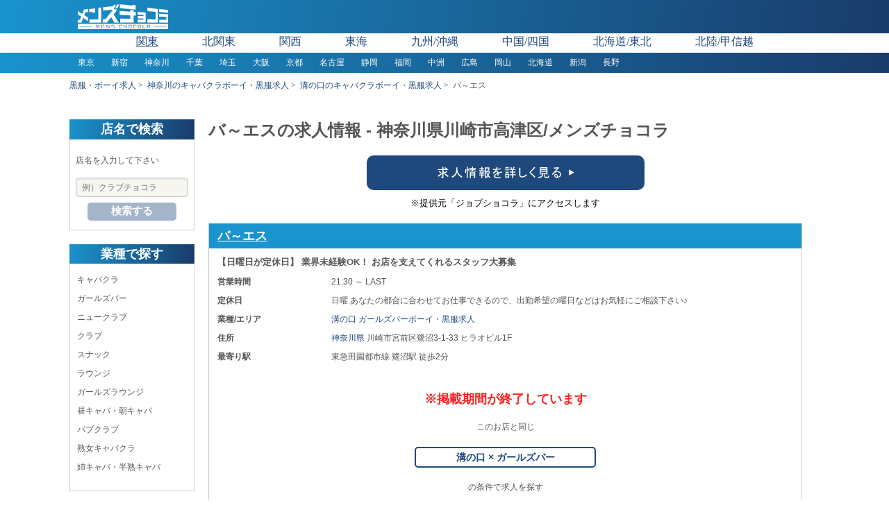

--- FILE ---
content_type: text/html; charset=UTF-8
request_url: https://menschocolat.jp/kw?q=02055
body_size: 10554
content:
<!DOCTYPE html>
<html lang="ja">
<head>
    <script>
    window.dataLayer = window.dataLayer || [];
    dataLayer.push({
        'page_region': undefined,
        'page_region_id': undefined,
        'page_prefecture': undefined,
        'page_prefecture_id': undefined,
        'page_city': undefined,
        'page_city_id': undefined,
        'page_area': undefined,
        'page_area_id': undefined,
        'page_biz': undefined,
        'page_biz_id': undefined,
        'page_job': undefined,
        'page_job_id': undefined,
        'page_sort': undefined,
        'shop_id': '02055',
        'shop_name': 'バ～エス',
        'shop_region': '関東',
        'shop_region_id': '3000',
        'shop_prefecture': '神奈川県',
        'shop_prefecture_id': '12',
        'shop_area': '溝の口',
        'shop_area_id': '326',
        'shop_biz': 'ガールズバー',
        'shop_biz_id': '2',
        'shop_plan': '0',
    });
</script>


    <!-- Google Tag Manager -->
    <script>(function(w,d,s,l,i){w[l]=w[l]||[];w[l].push({'gtm.start':
    new Date().getTime(),event:'gtm.js'});var f=d.getElementsByTagName(s)[0],
    j=d.createElement(s),dl=l!='dataLayer'?'&l='+l:'';j.async=true;j.src=
    'https://www.googletagmanager.com/gtm.js?id='+i+dl;f.parentNode.insertBefore(j,f);
    })(window,document,'script','dataLayer','GTM-NNGMTN4');</script>
    <!-- End Google Tag Manager -->
    <meta charset="utf-8">
    <meta http-equiv="X-UA-Compatible" content="IE=edge">
    <meta name="viewport" content="width=device-width, initial-scale=1">
    <meta name="format-detection" content="telephone=no">
    <link rel="dns-prefetch" href="//d919tivf645f5.cloudfront.net">
<link rel="dns-prefetch" href="//code.jquery.com">
<link rel="dns-prefetch" href="//www.googletagmanager.com">
<link rel="icon" href="https://menschocolat.jp/img/user/common/newfavicon.ico" type="image/vnd.microsoft.icon">
<link rel="shortcut icon" href="https://menschocolat.jp/img/user/common/newfavicon.ico" type="image/vnd.microsoft.icon">
<link rel="apple-touch-icon-precomposed" href="https://menschocolat.jp/img/user/common/apple-touch-icon-192x192.png">
<title>バ～エス(溝の口)の求人｜キャバクラボーイ・黒服求人【メンズチョコラ】lll</title>
<meta name="description" content="バ～エス(神奈川県川崎市高津区)で募集している求人情報です。【メンズチョコラ】ではキャバクラボーイ・黒服求人や夜職のお仕事・バイトを多数掲載中です。">
<meta name="keywords" content="バ～エス,神奈川県,川崎市高津区,キャバクラボーイ求人,黒服,夜職,求人情報,仕事,採用,アルバイト,求人,メンズチョコラ">
<meta name="crsf-token" content="y0wpohpInvTu51OmfIGTiNazLR04BM2BT9LruyoQ">
<meta name="api-suggest" content="https://menschocolat.jp/api/suggest">
<meta name="api-mailClick" content="https://menschocolat.jp/api/mailClick">
<meta name="api-telClick" content="https://menschocolat.jp/api/telClick">
<meta name="api-lineClick" content="https://menschocolat.jp/api/lineClick">
<link rel="canonical" href="https://menschocolat.jp/kw?q=02055">
<link type="text/css" rel="stylesheet" href="/css/user/pc/base.css?id=b5ab9a805f0cf3b6d69a">
<link type="text/css" rel="stylesheet" href="/css/user/pc/shop/exact_match.css?id=f38f089cdf568b8014e5">
    <link rel="stylesheet" href="https://unpkg.com/swiper@7/swiper-bundle.min.css">
    <link rel="stylesheet" href="https://code.jquery.com/ui/1.12.1/themes/base/jquery-ui.css">
</head>
<body>
    <!-- Google Tag Manager (noscript) -->
    <noscript><iframe src="https://www.googletagmanager.com/ns.html?id=GTM-NNGMTN4"
    height="0" width="0" style="display:none;visibility:hidden"></iframe></noscript>
    <!-- End Google Tag Manager (noscript) -->

    <!-- -------------------- header -------------------- -->
    
    <header>
    <div class="header_nav pure-menu pure-menu-horizontal pure-menu-fixed">
    <div class="header_nav__body clearfix">
        <a class="pure-menu-heading" href="/">
            <img class="pure-img header_nav__logo" alt="キャバクラボーイ求人・黒服求人【メンズチョコラ】" src="https://menschocolat.jp/img/user/common/logo_outlined.png" width="130" height="36">
        </a>
            </div>
</div>


    <div class="global_menu">
    <div class="global_menu__top">
        <div class="pure-menu pure-menu-horizontal">
    <ul class="pure-menu-list">
                    <li class="pure-menu-item is-active">
                <a href="#" class="global_menu__master_area_name">関東</a>
                <ul class="pure-menu-children">
                                            <li class="pure-menu-item">
                            <a class="pure-menu-link" href="https://menschocolat.jp/tokyo/shop-list">東京</a>
                        </li>
                                            <li class="pure-menu-item">
                            <a class="pure-menu-link" href="https://menschocolat.jp/kanagawa/shop-list">神奈川</a>
                        </li>
                                            <li class="pure-menu-item">
                            <a class="pure-menu-link" href="https://menschocolat.jp/chiba/shop-list">千葉</a>
                        </li>
                                            <li class="pure-menu-item">
                            <a class="pure-menu-link" href="https://menschocolat.jp/saitama/shop-list">埼玉</a>
                        </li>
                                    </ul>
            </li>
                    <li class="pure-menu-item pure-menu-has-children pure-menu-allow-hover">
                <a href="#" class="global_menu__master_area_name">北関東</a>
                <ul class="pure-menu-children">
                                            <li class="pure-menu-item">
                            <a class="pure-menu-link" href="https://menschocolat.jp/tochigi/shop-list">栃木</a>
                        </li>
                                            <li class="pure-menu-item">
                            <a class="pure-menu-link" href="https://menschocolat.jp/ibaraki/shop-list">茨城</a>
                        </li>
                                            <li class="pure-menu-item">
                            <a class="pure-menu-link" href="https://menschocolat.jp/gunma/shop-list">群馬</a>
                        </li>
                                    </ul>
            </li>
                    <li class="pure-menu-item pure-menu-has-children pure-menu-allow-hover">
                <a href="#" class="global_menu__master_area_name">関西</a>
                <ul class="pure-menu-children">
                                            <li class="pure-menu-item">
                            <a class="pure-menu-link" href="https://menschocolat.jp/osaka/shop-list">大阪</a>
                        </li>
                                            <li class="pure-menu-item">
                            <a class="pure-menu-link" href="https://menschocolat.jp/hyogo/shop-list">兵庫</a>
                        </li>
                                            <li class="pure-menu-item">
                            <a class="pure-menu-link" href="https://menschocolat.jp/kyoto/shop-list">京都</a>
                        </li>
                                            <li class="pure-menu-item">
                            <a class="pure-menu-link" href="https://menschocolat.jp/shiga/shop-list">滋賀</a>
                        </li>
                                            <li class="pure-menu-item">
                            <a class="pure-menu-link" href="https://menschocolat.jp/nara/shop-list">奈良</a>
                        </li>
                                            <li class="pure-menu-item">
                            <a class="pure-menu-link" href="https://menschocolat.jp/wakayama/shop-list">和歌山</a>
                        </li>
                                    </ul>
            </li>
                    <li class="pure-menu-item pure-menu-has-children pure-menu-allow-hover">
                <a href="#" class="global_menu__master_area_name">東海</a>
                <ul class="pure-menu-children">
                                            <li class="pure-menu-item">
                            <a class="pure-menu-link" href="https://menschocolat.jp/aichi/shop-list">愛知</a>
                        </li>
                                            <li class="pure-menu-item">
                            <a class="pure-menu-link" href="https://menschocolat.jp/shizuoka/shop-list">静岡</a>
                        </li>
                                            <li class="pure-menu-item">
                            <a class="pure-menu-link" href="https://menschocolat.jp/mie/shop-list">三重</a>
                        </li>
                                            <li class="pure-menu-item">
                            <a class="pure-menu-link" href="https://menschocolat.jp/gifu/shop-list">岐阜</a>
                        </li>
                                    </ul>
            </li>
                    <li class="pure-menu-item pure-menu-has-children pure-menu-allow-hover">
                <a href="#" class="global_menu__master_area_name">九州/沖縄</a>
                <ul class="pure-menu-children">
                                            <li class="pure-menu-item">
                            <a class="pure-menu-link" href="https://menschocolat.jp/fukuoka/shop-list">福岡</a>
                        </li>
                                            <li class="pure-menu-item">
                            <a class="pure-menu-link" href="https://menschocolat.jp/nagasaki/shop-list">長崎</a>
                        </li>
                                            <li class="pure-menu-item">
                            <a class="pure-menu-link" href="https://menschocolat.jp/oita/shop-list">大分</a>
                        </li>
                                            <li class="pure-menu-item">
                            <a class="pure-menu-link" href="https://menschocolat.jp/saga/shop-list">佐賀</a>
                        </li>
                                            <li class="pure-menu-item">
                            <a class="pure-menu-link" href="https://menschocolat.jp/kumamoto/shop-list">熊本</a>
                        </li>
                                            <li class="pure-menu-item">
                            <a class="pure-menu-link" href="https://menschocolat.jp/miyazaki/shop-list">宮崎</a>
                        </li>
                                            <li class="pure-menu-item">
                            <a class="pure-menu-link" href="https://menschocolat.jp/kagoshima/shop-list">鹿児島</a>
                        </li>
                                            <li class="pure-menu-item">
                            <a class="pure-menu-link" href="https://menschocolat.jp/okinawa/shop-list">沖縄</a>
                        </li>
                                    </ul>
            </li>
                    <li class="pure-menu-item pure-menu-has-children pure-menu-allow-hover">
                <a href="#" class="global_menu__master_area_name">中国/四国</a>
                <ul class="pure-menu-children">
                                            <li class="pure-menu-item">
                            <a class="pure-menu-link" href="https://menschocolat.jp/hiroshima/shop-list">広島</a>
                        </li>
                                            <li class="pure-menu-item">
                            <a class="pure-menu-link" href="https://menschocolat.jp/okayama/shop-list">岡山</a>
                        </li>
                                            <li class="pure-menu-item">
                            <a class="pure-menu-link" href="https://menschocolat.jp/yamaguchi/shop-list">山口</a>
                        </li>
                                            <li class="pure-menu-item">
                            <a class="pure-menu-link" href="https://menschocolat.jp/tottori/shop-list">鳥取</a>
                        </li>
                                            <li class="pure-menu-item">
                            <a class="pure-menu-link" href="https://menschocolat.jp/kagawa/shop-list">香川</a>
                        </li>
                                            <li class="pure-menu-item">
                            <a class="pure-menu-link" href="https://menschocolat.jp/tokushima/shop-list">徳島</a>
                        </li>
                                            <li class="pure-menu-item">
                            <a class="pure-menu-link" href="https://menschocolat.jp/kochi/shop-list">高知</a>
                        </li>
                                            <li class="pure-menu-item">
                            <a class="pure-menu-link" href="https://menschocolat.jp/ehime/shop-list">愛媛</a>
                        </li>
                                    </ul>
            </li>
                    <li class="pure-menu-item pure-menu-has-children pure-menu-allow-hover">
                <a href="#" class="global_menu__master_area_name">北海道/東北</a>
                <ul class="pure-menu-children">
                                            <li class="pure-menu-item">
                            <a class="pure-menu-link" href="https://menschocolat.jp/hokkaido/shop-list">北海道</a>
                        </li>
                                            <li class="pure-menu-item">
                            <a class="pure-menu-link" href="https://menschocolat.jp/miyagi/shop-list">宮城</a>
                        </li>
                                            <li class="pure-menu-item">
                            <a class="pure-menu-link" href="https://menschocolat.jp/fukushima/shop-list">福島</a>
                        </li>
                                            <li class="pure-menu-item">
                            <a class="pure-menu-link" href="https://menschocolat.jp/yamagata/shop-list">山形</a>
                        </li>
                                            <li class="pure-menu-item">
                            <a class="pure-menu-link" href="https://menschocolat.jp/akita/shop-list">秋田</a>
                        </li>
                                            <li class="pure-menu-item">
                            <a class="pure-menu-link" href="https://menschocolat.jp/iwate/shop-list">岩手</a>
                        </li>
                                            <li class="pure-menu-item">
                            <a class="pure-menu-link" href="https://menschocolat.jp/aomori/shop-list">青森</a>
                        </li>
                                    </ul>
            </li>
                    <li class="pure-menu-item pure-menu-has-children pure-menu-allow-hover">
                <a href="#" class="global_menu__master_area_name">北陸/甲信越</a>
                <ul class="pure-menu-children">
                                            <li class="pure-menu-item">
                            <a class="pure-menu-link" href="https://menschocolat.jp/ishikawa/shop-list">石川</a>
                        </li>
                                            <li class="pure-menu-item">
                            <a class="pure-menu-link" href="https://menschocolat.jp/fukui/shop-list">福井</a>
                        </li>
                                            <li class="pure-menu-item">
                            <a class="pure-menu-link" href="https://menschocolat.jp/toyama/shop-list">富山</a>
                        </li>
                                            <li class="pure-menu-item">
                            <a class="pure-menu-link" href="https://menschocolat.jp/niigata/shop-list">新潟</a>
                        </li>
                                            <li class="pure-menu-item">
                            <a class="pure-menu-link" href="https://menschocolat.jp/nagano/shop-list">長野</a>
                        </li>
                                            <li class="pure-menu-item">
                            <a class="pure-menu-link" href="https://menschocolat.jp/yamanashi/shop-list">山梨</a>
                        </li>
                                    </ul>
            </li>
            </ul>
</div>
    </div>
            <div class="global_menu__bottom">
            <div class="pure-menu pure-menu-horizontal ">
    <ul class="pure-menu-list">
                    <li class="pure-menu-item">
                <a class="pure-menu-link "
                    href="https://menschocolat.jp/tokyo/shop-list">東京</a>
            </li>
                    <li class="pure-menu-item">
                <a class="pure-menu-link "
                    href="https://menschocolat.jp/tokyo/shop-list?city=386">新宿</a>
            </li>
                    <li class="pure-menu-item">
                <a class="pure-menu-link "
                    href="https://menschocolat.jp/kanagawa/shop-list">神奈川</a>
            </li>
                    <li class="pure-menu-item">
                <a class="pure-menu-link "
                    href="https://menschocolat.jp/chiba/shop-list">千葉</a>
            </li>
                    <li class="pure-menu-item">
                <a class="pure-menu-link "
                    href="https://menschocolat.jp/saitama/shop-list">埼玉</a>
            </li>
                    <li class="pure-menu-item">
                <a class="pure-menu-link "
                    href="https://menschocolat.jp/osaka/shop-list">大阪</a>
            </li>
                    <li class="pure-menu-item">
                <a class="pure-menu-link "
                    href="https://menschocolat.jp/kyoto/shop-list">京都</a>
            </li>
                    <li class="pure-menu-item">
                <a class="pure-menu-link "
                    href="https://menschocolat.jp/aichi/shop-list?city=23">名古屋</a>
            </li>
                    <li class="pure-menu-item">
                <a class="pure-menu-link "
                    href="https://menschocolat.jp/shizuoka/shop-list">静岡</a>
            </li>
                    <li class="pure-menu-item">
                <a class="pure-menu-link "
                    href="https://menschocolat.jp/fukuoka/shop-list">福岡</a>
            </li>
                    <li class="pure-menu-item">
                <a class="pure-menu-link "
                    href="https://menschocolat.jp/fukuoka/shop-list?area=967">中洲</a>
            </li>
                    <li class="pure-menu-item">
                <a class="pure-menu-link "
                    href="https://menschocolat.jp/hiroshima/shop-list">広島</a>
            </li>
                    <li class="pure-menu-item">
                <a class="pure-menu-link "
                    href="https://menschocolat.jp/okayama/shop-list">岡山</a>
            </li>
                    <li class="pure-menu-item">
                <a class="pure-menu-link "
                    href="https://menschocolat.jp/hokkaido/shop-list">北海道</a>
            </li>
                    <li class="pure-menu-item">
                <a class="pure-menu-link "
                    href="https://menschocolat.jp/niigata/shop-list">新潟</a>
            </li>
                    <li class="pure-menu-item">
                <a class="pure-menu-link "
                    href="https://menschocolat.jp/nagano/shop-list">長野</a>
            </li>
            </ul>
</div>
        </div>
    </div>


<ol class="breadcrumb">
        
                            <li class="breadcrumb-item"><a href="https://menschocolat.jp">黒服・ボーイ求人</a></li>
            
        
                            <li class="breadcrumb-item"><a href="https://menschocolat.jp/kanagawa/shop-list">神奈川のキャバクラボーイ・黒服求人</a></li>
            
        
                            <li class="breadcrumb-item"><a href="https://menschocolat.jp/kanagawa/shop-list?area=326">溝の口のキャバクラボーイ・黒服求人</a></li>
            
        
                            <li class="breadcrumb-item active">バ～エス</li>
            
            </ol>
</header>

    <!-- -------------------- main -------------------- -->
    
    <main class="container pure-g center">
    <div class="sidebar pure-u-4-24">
        <div class="pure-menu search__wrapper">
    <div class="search_shop_block">
        <h4 class="search_shop_block__header">店名で検索</h4>
        <div class="search_shop_block__body">
            <form class="pure-form search_shop_form" action="/kw" method="get">
                <p class="search_shop_form__description">店名を入力して下さい</p>
                <input class="search_shop_form__input js-freeword-input" id="js-search_box" placeholder="例）クラブチョコラ" name="q">
                <input class="js-pref-id" type="hidden" value="12">
                <button class="pure-button search_shop_form__button" id="js-search_btn" type="submit" class="pure-button">検索する</button>
            </form>
        </div>
    </div>

                        <div class="search_shop_block">
                <h4 class="search_shop_block__header">業種で探す</h4>
                <div class="search_shop_block__body">
                    <div class="region__wrapper">
                        <ul class="pure-menu-list search_shop_block__items">
                                                                                                <li class="pure-menu-item search_shop_block__item">
                                        <a class="search_shop_block__link" href="https://menschocolat.jp/kanagawa/shop-list">
                                            キャバクラ
                                        </a>
                                    </li>
                                                                                                                                <li class="pure-menu-item search_shop_block__item">
                                        <a class="search_shop_block__link" href="https://menschocolat.jp/kanagawa/shop-list?biz=2">
                                            ガールズバー
                                        </a>
                                    </li>
                                                                                                                                <li class="pure-menu-item search_shop_block__item">
                                        <a class="search_shop_block__link" href="https://menschocolat.jp/kanagawa/shop-list?biz=3">
                                            ニュークラブ
                                        </a>
                                    </li>
                                                                                                                                <li class="pure-menu-item search_shop_block__item">
                                        <a class="search_shop_block__link" href="https://menschocolat.jp/kanagawa/shop-list?biz=4">
                                            クラブ
                                        </a>
                                    </li>
                                                                                                                                <li class="pure-menu-item search_shop_block__item">
                                        <a class="search_shop_block__link" href="https://menschocolat.jp/kanagawa/shop-list?biz=5">
                                            スナック
                                        </a>
                                    </li>
                                                                                                                                <li class="pure-menu-item search_shop_block__item">
                                        <a class="search_shop_block__link" href="https://menschocolat.jp/kanagawa/shop-list?biz=6">
                                            ラウンジ
                                        </a>
                                    </li>
                                                                                                                                <li class="pure-menu-item search_shop_block__item">
                                        <a class="search_shop_block__link" href="https://menschocolat.jp/kanagawa/shop-list?biz=7">
                                            ガールズラウンジ
                                        </a>
                                    </li>
                                                                                                                                <li class="pure-menu-item search_shop_block__item">
                                        <a class="search_shop_block__link" href="https://menschocolat.jp/kanagawa/shop-list?biz=8">
                                            昼キャバ・朝キャバ
                                        </a>
                                    </li>
                                                                                                                                <li class="pure-menu-item search_shop_block__item">
                                        <a class="search_shop_block__link" href="https://menschocolat.jp/kanagawa/shop-list?biz=10">
                                            パブクラブ
                                        </a>
                                    </li>
                                                                                                                                <li class="pure-menu-item search_shop_block__item">
                                        <a class="search_shop_block__link" href="https://menschocolat.jp/kanagawa/shop-list?biz=11">
                                            熟女キャバクラ
                                        </a>
                                    </li>
                                                                                                                                <li class="pure-menu-item search_shop_block__item">
                                        <a class="search_shop_block__link" href="https://menschocolat.jp/kanagawa/shop-list?biz=12">
                                            姉キャバ・半熟キャバ
                                        </a>
                                    </li>
                                                                                    </ul>
                    </div>
                </div>
            </div>
            
                        <div class="search_shop_block">
                <h4 class="search_shop_block__header">職種で探す</h4>
                <div class="search_shop_block__body">
                    <div class="region__wrapper">
                        <ul class="pure-menu-list search_shop_block__items">
                                                                                                <li class="pure-menu-item search_shop_block__item">
                                        <a class="search_shop_block__link" href="https://menschocolat.jp/kanagawa/shop-list?job=1">
                                            ホールスタッフ
                                        </a>
                                    </li>
                                                                                                                                <li class="pure-menu-item search_shop_block__item">
                                        <a class="search_shop_block__link" href="https://menschocolat.jp/kanagawa/shop-list?job=2">
                                            店長・幹部候補
                                        </a>
                                    </li>
                                                                                                                                <li class="pure-menu-item search_shop_block__item">
                                        <a class="search_shop_block__link" href="https://menschocolat.jp/kanagawa/shop-list?job=3">
                                            送りドライバー
                                        </a>
                                    </li>
                                                                                                                                <li class="pure-menu-item search_shop_block__item">
                                        <a class="search_shop_block__link" href="https://menschocolat.jp/kanagawa/shop-list?job=4">
                                            キッチン
                                        </a>
                                    </li>
                                                                                                                                <li class="pure-menu-item search_shop_block__item">
                                        <a class="search_shop_block__link" href="https://menschocolat.jp/kanagawa/shop-list?job=6">
                                            バーテンダー
                                        </a>
                                    </li>
                                                                                                                                <li class="pure-menu-item search_shop_block__item">
                                        <a class="search_shop_block__link" href="https://menschocolat.jp/kanagawa/shop-list?job=7">
                                            チラシ配布スタッフ
                                        </a>
                                    </li>
                                                                                                                                <li class="pure-menu-item search_shop_block__item">
                                        <a class="search_shop_block__link" href="https://menschocolat.jp/kanagawa/shop-list?job=8">
                                            キャッシャー
                                        </a>
                                    </li>
                                                                                                                                <li class="pure-menu-item search_shop_block__item">
                                        <a class="search_shop_block__link" href="https://menschocolat.jp/kanagawa/shop-list?job=9">
                                            ヘアメイク
                                        </a>
                                    </li>
                                                                                                                                <li class="pure-menu-item search_shop_block__item">
                                        <a class="search_shop_block__link" href="https://menschocolat.jp/kanagawa/shop-list?job=11">
                                            webデザイナー
                                        </a>
                                    </li>
                                                                                                                                <li class="pure-menu-item search_shop_block__item">
                                        <a class="search_shop_block__link" href="https://menschocolat.jp/kanagawa/shop-list?job=12">
                                            パントリー
                                        </a>
                                    </li>
                                                                                                                                <li class="pure-menu-item search_shop_block__item">
                                        <a class="search_shop_block__link" href="https://menschocolat.jp/kanagawa/shop-list?job=13">
                                            経理
                                        </a>
                                    </li>
                                                                                                                                <li class="pure-menu-item search_shop_block__item">
                                        <a class="search_shop_block__link" href="https://menschocolat.jp/kanagawa/shop-list?job=16">
                                            営業
                                        </a>
                                    </li>
                                                                                    </ul>
                    </div>
                </div>
            </div>
            
                        <div class="search_shop_block">
                <h4 class="search_shop_block__header">エリアで探す</h4>
                <div class="search_shop_block__body">
                    <div class="region__wrapper">
                        <ul class="pure-menu-list search_shop_block__items">
                                                                                                <li class="pure-menu-item search_shop_block__item">
                                        <a class="search_shop_block__link" href="https://menschocolat.jp/kanagawa/shop-list?city=227">
                                            横浜
                                        </a>
                                    </li>
                                                                                                                                <li class="pure-menu-item search_shop_block__item">
                                        <a class="search_shop_block__link" href="https://menschocolat.jp/kanagawa/shop-list?area=319">
                                            関内
                                        </a>
                                    </li>
                                                                                                                                <li class="pure-menu-item search_shop_block__item">
                                        <a class="search_shop_block__link" href="https://menschocolat.jp/kanagawa/shop-list?area=336">
                                            橋本
                                        </a>
                                    </li>
                                                                                                                                <li class="pure-menu-item search_shop_block__item">
                                        <a class="search_shop_block__link" href="https://menschocolat.jp/kanagawa/shop-list?area=331">
                                            福富町
                                        </a>
                                    </li>
                                                                                                                                <li class="pure-menu-item search_shop_block__item">
                                        <a class="search_shop_block__link" href="https://menschocolat.jp/kanagawa/shop-list?area=330">
                                            桜木町
                                        </a>
                                    </li>
                                                                                                                                <li class="pure-menu-item search_shop_block__item">
                                        <a class="search_shop_block__link" href="https://menschocolat.jp/kanagawa/shop-list?area=325">
                                            新横浜
                                        </a>
                                    </li>
                                                                                                                                <li class="pure-menu-item search_shop_block__item">
                                        <a class="search_shop_block__link" href="https://menschocolat.jp/kanagawa/shop-list?city=252">
                                            川崎
                                        </a>
                                    </li>
                                                                                                                                <li class="pure-menu-item search_shop_block__item">
                                        <a class="search_shop_block__link" href="https://menschocolat.jp/kanagawa/shop-list?area=326">
                                            溝の口
                                        </a>
                                    </li>
                                                                                                                                <li class="pure-menu-item search_shop_block__item">
                                        <a class="search_shop_block__link" href="https://menschocolat.jp/kanagawa/shop-list?area=329">
                                            武蔵小杉
                                        </a>
                                    </li>
                                                                                                                                <li class="pure-menu-item search_shop_block__item">
                                        <a class="search_shop_block__link" href="https://menschocolat.jp/kanagawa/shop-list?city=259">
                                            相模原
                                        </a>
                                    </li>
                                                                                                                                <li class="pure-menu-item search_shop_block__item">
                                        <a class="search_shop_block__link" href="https://menschocolat.jp/kanagawa/shop-list?city=247">
                                            厚木
                                        </a>
                                    </li>
                                                                                                                                <li class="pure-menu-item search_shop_block__item">
                                        <a class="search_shop_block__link" href="https://menschocolat.jp/kanagawa/shop-list?area=320">
                                            本厚木
                                        </a>
                                    </li>
                                                                                                                                <li class="pure-menu-item search_shop_block__item">
                                        <a class="search_shop_block__link" href="https://menschocolat.jp/kanagawa/shop-list?city=266">
                                            平塚
                                        </a>
                                    </li>
                                                                                                                                <li class="pure-menu-item search_shop_block__item">
                                        <a class="search_shop_block__link" href="https://menschocolat.jp/kanagawa/shop-list?city=265">
                                            藤沢
                                        </a>
                                    </li>
                                                                                                                                <li class="pure-menu-item search_shop_block__item">
                                        <a class="search_shop_block__link" href="https://menschocolat.jp/kanagawa/shop-list?city=264">
                                            大和
                                        </a>
                                    </li>
                                                                                                                                <li class="pure-menu-item search_shop_block__item">
                                        <a class="search_shop_block__link" href="https://menschocolat.jp/kanagawa/shop-list?city=226">
                                            横須賀
                                        </a>
                                    </li>
                                                                                                                                <li class="pure-menu-item search_shop_block__item">
                                        <a class="search_shop_block__link" href="https://menschocolat.jp/kanagawa/shop-list?area=335">
                                            上大岡
                                        </a>
                                    </li>
                                                                                                                                <li class="pure-menu-item search_shop_block__item">
                                        <a class="search_shop_block__link" href="https://menschocolat.jp/kanagawa/shop-list?area=339">
                                            戸塚
                                        </a>
                                    </li>
                                                                                                                                <li class="pure-menu-item search_shop_block__item">
                                        <a class="search_shop_block__link" href="https://menschocolat.jp/kanagawa/shop-list?area=345">
                                            相模大野
                                        </a>
                                    </li>
                                                                                                                                <li class="pure-menu-item search_shop_block__item">
                                        <a class="search_shop_block__link" href="https://menschocolat.jp/kanagawa/shop-list?city=250">
                                            小田原
                                        </a>
                                    </li>
                                                                                                                                <li class="pure-menu-item search_shop_block__item">
                                        <a class="search_shop_block__link" href="https://menschocolat.jp/kanagawa/shop-list?area=344">
                                            大船
                                        </a>
                                    </li>
                                                                                                                                <li class="pure-menu-item search_shop_block__item">
                                        <a class="search_shop_block__link" href="https://menschocolat.jp/kanagawa/shop-list?area=342">
                                            綱島
                                        </a>
                                    </li>
                                                                                                                                <li class="pure-menu-item search_shop_block__item">
                                        <a class="search_shop_block__link" href="https://menschocolat.jp/kanagawa/shop-list?area=1106">
                                            登戸
                                        </a>
                                    </li>
                                                                                                                                <li class="pure-menu-item search_shop_block__item">
                                        <a class="search_shop_block__link" href="https://menschocolat.jp/kanagawa/shop-list?area=1050">
                                            元住吉
                                        </a>
                                    </li>
                                                                                                                                <li class="pure-menu-item search_shop_block__item">
                                        <a class="search_shop_block__link" href="https://menschocolat.jp/kanagawa/shop-list?area=362">
                                            鶴見
                                        </a>
                                    </li>
                                                                                                                                <li class="pure-menu-item search_shop_block__item">
                                        <a class="search_shop_block__link" href="https://menschocolat.jp/kanagawa/shop-list?city=243">
                                            海老名
                                        </a>
                                    </li>
                                                                                    </ul>
                    </div>
                </div>
            </div>
            </div>
    </div>
    
    <div class="main_column pure-u-19-24">
        <div class="shop_list__title">
                <h1>バ～エスの求人情報 - 神奈川県川崎市高津区/メンズチョコラ</h1>
    </div>

                                <div class="job_link">
                <a href="https://job-chocolat.jp/kanagawa/a_326/shop/02055/" target="_blank">
                    <img src="https://menschocolat.jp/svg/pc_job_link_btn.svg"
                         alt="バ～エスのガールズバーボーイ・黒服求人">
                </a>
                <span>※提供元「ジョブショコラ」にアクセスします</span>
            </div>
        
        <div class="single_shop__wrapper">
            <div class="shop__header">
    <h2 class="shop_name">
                    <a href="https://job-chocolat.jp/kanagawa/a_326/shop/02055/" target="_blank">
                    バ～エス
        </a>
    </h2>
            <h3 class="shop_sub_title">【日曜日が定休日】
業界未経験OK！
お店を支えてくれるスタッフ大募集</h3>
    </div>
<div class="shop__body pure-g">
    
    <div class="shop_info
                    pure-u-1
            ">
                <ul>
            <li>
                <div class="shop_info__label">営業時間</div>
                <div class="shop_info__content">21:30 ～ LAST</div>
            </li>
            <li>
                <div class="shop_info__label">定休日</div>
                <div class="shop_info__content">
                                            日曜
あなたの都合に合わせてお仕事できるので、出勤希望の曜日などはお気軽にご相談下さい♪
                                    </div>
            </li>
            <li>
                <div class="shop_info__label">業種/エリア</div>
                <div class="shop_info__content">
                    
                                                                <a class="shop_info__pref_link" href="https://menschocolat.jp/kanagawa/shop-list?area=326&amp;biz=2">
                            溝の口 ガールズバーボーイ・黒服求人
                        </a>
                                    </div>
            </li>
                                        <li>
                    <div class="shop_info__label">住所</div>
                    <div class="shop_info__content">
                        <a href="https://menschocolat.jp/kanagawa/shop-list"
                            class="shop_info__pref_link">
                            神奈川県
                        </a>
                        川崎市宮前区鷺沼3-1-33 ヒラオビル1F
                    </div>
                </li>
                                        <li>
                    <div class="shop_info__label">最寄り駅</div>
                    <div class="shop_info__content">東急田園都市線 鷺沼駅 徒歩2分</div>
                </li>
                                </ul>
    </div>
</div>

    <div class="shop__footer">
                    <div class="shop_notice">
                <p class="noticeText has-text-weight-bold  has-text-larger ">
                    ※掲載期間が終了しています
                </p>
                <p>
                    このお店と同じ
                </p>
                <p class="has-text-weight-bold  has-text-large ">
                    <a class="noticeLink" href="https://menschocolat.jp/kanagawa/shop-list?area=326&amp;biz=2">
                        溝の口 × ガールズバー
                    </a>
                </p>
                <p>
                    の条件で求人を探す
                </p>
            </div>
        
                    <div class="shop_message">
                                    <p>”働きやすさ”と”稼ぎやすさ”に自信があります♪ <br />
一緒にお店を支えてくれるスタッフを大募集 <br />
<br />
『バ～エス』 <br />
<br />
■営業時間■ <br />
21:30～ 日曜定休 <br />
<br />
■未経験でも活躍できます■ <br />
経験豊富な先輩スタッフがイチから優しくレクチャーします。 <br />
未経験でもやる気さえあれば確実にステップアップできるよう万全のサポート体験をご用意してます。 <br />
<br />
■出勤曜日は相談可■ <br />
あなたの都合に合わせてお仕事できます。出勤希望の曜日などはお気軽にご相談ださい。 <br />
<br />
■駅近なので通勤もラクラク♪■ <br />
東急田園都市線 鷺沼駅から徒歩2分の好立地です。</p>
                            </div>
        
                                    <p
                    class="has-text-theme has-text-weight-bold  has-text-larger ">
                    ▼同じエリアのおすすめ黒服求人情報▼</p>
                <div class="pickup-slider-header">
                    PICK UP！
                </div>
                <div class="js-swiper pickup-slider has-text-left">
                    <div class="swiper-wrapper">
                                                    <div class="shop__wrapper swiper-slide">
                                <div class="shop__header">
    <h2 class="shop_name">
                    <a href="https://job-chocolat.jp/kanagawa/a_326/shop/117492/" target="_blank">
                    Girls Bar Clover（クローバー）
        </a>
    </h2>
    </div>
<div class="shop__body pure-g">
            <div class="shop_img pure-u-1-2">
                            <a href="https://job-chocolat.jp/kanagawa/a_326/shop/117492/" target="_blank">
                                                <img class="pure-img" src="https://d919tivf645f5.cloudfront.net/files.chocolat.work/mens/shop/img/22823/202407011159479_main.jpg"
                        alt="Girls Bar Clover（クローバー）のガールズバーボーイ・黒服求人"
                        width="640"
                        height="512"
                    >
                            </a>
        </div>
    
    <div class="shop_info
                    pure-u-11-24
            ">
                    <h3 class="shop_sub_title">未経験入社⇒1年で店長になれる可能性あり！
新店展開と成長力が絶大で
《すぐに・圧倒的な》高収入が叶う◎</h3>
                <ul>
            <li>
                <div class="shop_info__label">営業時間</div>
                <div class="shop_info__content">12:00 ～ LAST</div>
            </li>
            <li>
                <div class="shop_info__label">定休日</div>
                <div class="shop_info__content">
                                            年中無休
                                    </div>
            </li>
            <li>
                <div class="shop_info__label">業種/エリア</div>
                <div class="shop_info__content">
                    
                                                                <a class="shop_info__pref_link" href="https://menschocolat.jp/kanagawa/shop-list?area=326&amp;biz=2">
                            溝の口 ガールズバーボーイ・黒服求人
                        </a>
                                    </div>
            </li>
                            <li>
                    <div class="shop_info__label">職種</div>
                    <div class="shop_info__content">ホールスタッフ,店長・幹部候補,送りドライバー</div>
                </li>
                                        <li>
                    <div class="shop_info__label">住所</div>
                    <div class="shop_info__content">
                        <a href="https://menschocolat.jp/kanagawa/shop-list"
                            class="shop_info__pref_link">
                            神奈川県
                        </a>
                        川崎市高津区溝口1-8-13 益美家ビル2F
                    </div>
                </li>
                                        <li>
                    <div class="shop_info__label">最寄り駅</div>
                    <div class="shop_info__content">各線「溝の口駅」より徒歩4分</div>
                </li>
                                </ul>
    </div>
</div>


                                
                                <div class="shop_manage_number">
                                                                        黒服求人No：溝の口117492
                                </div>
                            </div>
                                                    <div class="shop__wrapper swiper-slide">
                                <div class="shop__header">
    <h2 class="shop_name">
                    <a href="https://job-chocolat.jp/kanagawa/a_326/shop/122792/" target="_blank">
                    Girls Bar La Vie（ラヴィ）
        </a>
    </h2>
    </div>
<div class="shop__body pure-g">
            <div class="shop_img pure-u-1-2">
                            <a href="https://job-chocolat.jp/kanagawa/a_326/shop/122792/" target="_blank">
                                                <img class="pure-img" src="https://d919tivf645f5.cloudfront.net/files.chocolat.work/mens/shop/img/27407/20251202153510635_main.jpg"
                        alt="Girls Bar La Vie（ラヴィ）のガールズバーボーイ・黒服求人"
                        width="640"
                        height="512"
                    >
                            </a>
        </div>
    
    <div class="shop_info
                    pure-u-11-24
            ">
                    <h3 class="shop_sub_title">未経験でも1年で店長になれる！？
系列店展開する成長中のグループだから“誰でも”高収入が叶うチャンス◎</h3>
                <ul>
            <li>
                <div class="shop_info__label">営業時間</div>
                <div class="shop_info__content">13:00 ～ LAST</div>
            </li>
            <li>
                <div class="shop_info__label">定休日</div>
                <div class="shop_info__content">
                                            年中無休
                                    </div>
            </li>
            <li>
                <div class="shop_info__label">業種/エリア</div>
                <div class="shop_info__content">
                    
                                                                <a class="shop_info__pref_link" href="https://menschocolat.jp/kanagawa/shop-list?area=326&amp;biz=2">
                            溝の口 ガールズバーボーイ・黒服求人
                        </a>
                                    </div>
            </li>
                            <li>
                    <div class="shop_info__label">職種</div>
                    <div class="shop_info__content">ホールスタッフ,店長・幹部候補,送りドライバー</div>
                </li>
                                        <li>
                    <div class="shop_info__label">住所</div>
                    <div class="shop_info__content">
                        <a href="https://menschocolat.jp/kanagawa/shop-list"
                            class="shop_info__pref_link">
                            神奈川県
                        </a>
                        川崎市高津区溝口2丁目7-8 三紀商事ビル3階
                    </div>
                </li>
                                        <li>
                    <div class="shop_info__label">最寄り駅</div>
                    <div class="shop_info__content">各線「溝の口駅」より徒歩1分</div>
                </li>
                                </ul>
    </div>
</div>


                                
                                <div class="shop_manage_number">
                                                                        黒服求人No：溝の口122792
                                </div>
                            </div>
                                            </div>
                    <div class="swiper-button-prev swiper-custom-button"></div>
                    <div class="swiper-button-next swiper-custom-button"></div>
                </div>
                    
        
                    <div class="shop_detail">
                <div class="shop_detail__title">
                    <h2>店舗・勤務地情報</h2>
                </div>
                <div class="body">
                    <table class="shop_detail__table">
                        <tbody>
                            <tr>
                                <th class="shop_detail__label">店名</th>
                                <td class="shop_detail__content">バ～エス</td>
                            </tr>
                            <tr>
                                <th class="shop_detail__label">業種</th>
                                <td class="shop_detail__content">ガールズバー</td>
                            </tr>
                            <tr>
                                <th class="shop_detail__label">エリア</th>
                                <td class="shop_detail__content">溝の口</td>
                            </tr>
                                                            <tr>
                                    <th class="shop_detail__label">住所</th>
                                    <td class="shop_detail__content">
                                        川崎市宮前区鷺沼3-1-33 ヒラオビル1F</td>
                                </tr>
                                                                                        <tr>
                                    <th class="shop_detail__label">最寄り駅</th>
                                    <td class="shop_detail__content">東急田園都市線 鷺沼駅 徒歩2分</td>
                                </tr>
                                                        <tr>
                                <th class="shop_detail__label">営業時間</th>
                                <td class="shop_detail__content">21:30 ～ LAST</td>
                            </tr>
                            <tr>
                                <th class="shop_detail__label">定休日</th>
                                <td class="shop_detail__content">
                                                                            日曜
あなたの都合に合わせてお仕事できるので、出勤希望の曜日などはお気軽にご相談下さい♪
                                                                    </td>
                            </tr>
                                                        <tr>
                                <th class="shop_detail__label">公式求人情報</th>
                                <td class="shop_detail__content">
                                    <a class="shop_link" href="https://job-chocolat.jp/kanagawa/a_326/shop/02055/" target="_blank">https://job-chocolat.jp/kanagawa/a_326/shop/02055/</a>
                                </td>
                            </tr>
                            <tr>
                                <th class="shop_detail__label">掲載期間</th>
                                <td class="shop_detail__content">
                                    2023年05月01日 ~ 2023年11月01日 23:59
                                </td>
                            </tr>
                        </tbody>
                    </table>
                </div>
            </div>

            <div class="shop_employment">
                <div class="shop_employment__title">
                    <h2>募集中の求人</h2>
                </div>
                <div class="body">
                    <table class="shop_employment__table">
                        <tbody>
                                                    </tbody>
                    </table>
                </div>
            </div>
        
                    <a class="pure-button button-xlarge shop__btn"
                data-ga-applytap="神奈川県_川崎市高津区_溝の口_02055_ガールズバー_z"
                href="https://job-chocolat.jp/kanagawa/a_326/shop/02055/"
                target="_blank"
                rel="noopener"
                onmousedown="dataLayer.push({
    &quot;event&quot;: &quot;apply_starting_point&quot;,
    &quot;shop_id&quot;: &quot;02055&quot;,
    &quot;shop_name&quot;: &quot;バ～エス&quot;,
    &quot;shop_region&quot;: &quot;関東&quot;,
    &quot;shop_region_id&quot;: &quot;3000&quot;,
    &quot;shop_prefecture&quot;: &quot;神奈川県&quot;,
    &quot;shop_prefecture_id&quot;: &quot;12&quot;,
    &quot;shop_area&quot;: &quot;溝の口&quot;,
    &quot;shop_area_id&quot;: &quot;326&quot;,
    &quot;shop_biz&quot;: &quot;ガールズバー&quot;,
    &quot;shop_biz_id&quot;: &quot;2&quot;,
    &quot;shop_plan&quot;: &quot;0&quot;,
    &quot;tap_position&quot;: &quot;店舗詳細_求人詳細&quot;
})"
            >
                黒服求人を見る・応募
            </a>
                <div class="shop__ref-info__text">提供元：ジョブショコラ</div>
    </div>
        </div>
        <a href="https://menschocolat.jp/kanagawa/shop-list" class="pure-button to_shop_list__btn">
            神奈川の<br>キャバクラボーイ・黒服求人一覧を見る
        </a>

                    <div class="helpfulConetnt">
    <p class="helpfulConetnt__heading">お役立ちコンテンツ</p>
    <p class="helpfulConetnt__body">
        <a href="https://menschocolat.jp/article1" class="helpfulConetnt__link">
            黒服とはどんなバイト？求人や仕事内容＆給料は？女性もOK？
        </a>
    </p>
</div>
        
                    <h3 class="recommend_shops">
                このお店の近くにあるオススメの求人情報
            </h3>
                            <div class="shop__wrapper">
                    <div class="shop__header">
    <h2 class="shop_name">
        <a href="/kw?q=112827">
            【溝の口】CLUB MATERIA（マテリア）
        </a>
    </h2>
    </div>
<div class="shop__body pure-g">
    <div class="shop_img pure-u-1-2">
        <a href="/kw?q=112827">
            <img class="pure-img lazyload"
                src="https://menschocolat.jp/img/user/common/lazy.png"
                data-original="https://d919tivf645f5.cloudfront.net/files.chocolat.work/mens/shop/img/18871/20260108102733111_main.jpg"
                alt="【溝の口】CLUB MATERIA（マテリア）のキャバクラボーイ・黒服求人"
                width="640"
                height="512">
        </a>
    </div>
    <div class="shop_info pure-u-11-24">
                    <h3 class="shop_sub_title">業界完全未経験の方も大歓迎！
安定収入×高待遇で長く働ける安心環境◎
今だけ限定で入社お祝い金あり◎</h3>
                <ul>
            <li>
                <div class="shop_info__label">営業時間</div>
                <div class="shop_info__content">20:00 ～ LAST</div>
            </li>
            <li>
                <div class="shop_info__label">定休日</div>
                <div class="shop_info__content">
                                            日曜日
                                    </div>
            </li>
            <li>
                <div class="shop_info__label">業種/エリア</div>
                <div class="shop_info__content">
                    
                                                                <a class="shop_info__pref_link" href="https://menschocolat.jp/kanagawa/shop-list?area=326">
                            溝の口 キャバクラボーイ・黒服求人
                        </a>
                                    </div>
            </li>
                            <li>
                    <div class="shop_info__label">職種</div>
                    <div class="shop_info__content">ホールスタッフ,送りドライバー,店長・幹部候補</div>
                </li>
                                        <li>
                    <div class="shop_info__label">住所</div>
                    <div class="shop_info__content">
                        <a href="https://menschocolat.jp/kanagawa/shop-list" class="shop_info__pref_link">
                            神奈川県
                        </a>
                        川崎市高津区溝口2-3-15 和考ビル4F
                    </div>
                </li>
                                        <li>
                    <div class="shop_info__label">最寄り駅</div>
                    <div class="shop_info__content">各線「溝の口駅」西口より徒歩1分</div>
                </li>
                        <li>
                <div class="shop_info__label">公式求人情報</div>
                <div class="shop_info__content"><a href="https://job-chocolat.jp/kanagawa/a_326/shop/112827/" target="_blank">https://job-chocolat.jp/kanagawa/a_326/shop/112827/</a></div>
            </li>
        </ul>
    </div>
</div>
<div class="shop__footer">
    
    <a class="pure-button button-xlarge shop__btn"
        data-ga-applytap="神奈川県_川崎市高津区_溝の口_112827_キャバクラ_c"
        href="https://job-chocolat.jp/kanagawa/a_326/shop/112827/"
        target="_blank"
        rel="noopener"
        onmousedown="dataLayer.push({
    &quot;event&quot;: &quot;apply_starting_point&quot;,
    &quot;shop_id&quot;: &quot;112827&quot;,
    &quot;shop_name&quot;: &quot;【溝の口】CLUB MATERIA（マテリア）&quot;,
    &quot;shop_region&quot;: &quot;関東&quot;,
    &quot;shop_region_id&quot;: &quot;3000&quot;,
    &quot;shop_prefecture&quot;: &quot;神奈川県&quot;,
    &quot;shop_prefecture_id&quot;: &quot;12&quot;,
    &quot;shop_area&quot;: &quot;溝の口&quot;,
    &quot;shop_area_id&quot;: &quot;326&quot;,
    &quot;shop_biz&quot;: &quot;キャバクラ&quot;,
    &quot;shop_biz_id&quot;: &quot;1&quot;,
    &quot;shop_plan&quot;: &quot;10&quot;,
    &quot;tap_position&quot;: &quot;店舗詳細_求人詳細&quot;
})"
    >
        黒服求人を見る・応募
    </a>

    <div class="shop__ref-info__text">提供元：ジョブショコラ</div>
</div>
                </div>
                            <div class="shop__wrapper">
                    <div class="shop__header">
    <h2 class="shop_name">
        <a href="/kw?q=117492">
            Girls Bar Clover（クローバー）
        </a>
    </h2>
    </div>
<div class="shop__body pure-g">
    <div class="shop_img pure-u-1-2">
        <a href="/kw?q=117492">
            <img class="pure-img lazyload"
                src="https://menschocolat.jp/img/user/common/lazy.png"
                data-original="https://d919tivf645f5.cloudfront.net/files.chocolat.work/mens/shop/img/22823/202407011159479_main.jpg"
                alt="Girls Bar Clover（クローバー）のガールズバーボーイ・黒服求人"
                width="640"
                height="512">
        </a>
    </div>
    <div class="shop_info pure-u-11-24">
                    <h3 class="shop_sub_title">未経験入社⇒1年で店長になれる可能性あり！
新店展開と成長力が絶大で
《すぐに・圧倒的な》高収入が叶う◎</h3>
                <ul>
            <li>
                <div class="shop_info__label">営業時間</div>
                <div class="shop_info__content">12:00 ～ LAST</div>
            </li>
            <li>
                <div class="shop_info__label">定休日</div>
                <div class="shop_info__content">
                                            年中無休
                                    </div>
            </li>
            <li>
                <div class="shop_info__label">業種/エリア</div>
                <div class="shop_info__content">
                    
                                                                <a class="shop_info__pref_link" href="https://menschocolat.jp/kanagawa/shop-list?area=326&amp;biz=2">
                            溝の口 ガールズバーボーイ・黒服求人
                        </a>
                                    </div>
            </li>
                            <li>
                    <div class="shop_info__label">職種</div>
                    <div class="shop_info__content">ホールスタッフ,店長・幹部候補,送りドライバー</div>
                </li>
                                        <li>
                    <div class="shop_info__label">住所</div>
                    <div class="shop_info__content">
                        <a href="https://menschocolat.jp/kanagawa/shop-list" class="shop_info__pref_link">
                            神奈川県
                        </a>
                        川崎市高津区溝口1-8-13 益美家ビル2F
                    </div>
                </li>
                                        <li>
                    <div class="shop_info__label">最寄り駅</div>
                    <div class="shop_info__content">各線「溝の口駅」より徒歩4分</div>
                </li>
                        <li>
                <div class="shop_info__label">公式求人情報</div>
                <div class="shop_info__content"><a href="https://job-chocolat.jp/kanagawa/a_326/shop/117492/" target="_blank">https://job-chocolat.jp/kanagawa/a_326/shop/117492/</a></div>
            </li>
        </ul>
    </div>
</div>
<div class="shop__footer">
    
    <a class="pure-button button-xlarge shop__btn"
        data-ga-applytap="神奈川県_川崎市高津区_溝の口_117492_ガールズバー_c"
        href="https://job-chocolat.jp/kanagawa/a_326/shop/117492/"
        target="_blank"
        rel="noopener"
        onmousedown="dataLayer.push({
    &quot;event&quot;: &quot;apply_starting_point&quot;,
    &quot;shop_id&quot;: &quot;117492&quot;,
    &quot;shop_name&quot;: &quot;Girls Bar Clover（クローバー）&quot;,
    &quot;shop_region&quot;: &quot;関東&quot;,
    &quot;shop_region_id&quot;: &quot;3000&quot;,
    &quot;shop_prefecture&quot;: &quot;神奈川県&quot;,
    &quot;shop_prefecture_id&quot;: &quot;12&quot;,
    &quot;shop_area&quot;: &quot;溝の口&quot;,
    &quot;shop_area_id&quot;: &quot;326&quot;,
    &quot;shop_biz&quot;: &quot;ガールズバー&quot;,
    &quot;shop_biz_id&quot;: &quot;2&quot;,
    &quot;shop_plan&quot;: &quot;10&quot;,
    &quot;tap_position&quot;: &quot;店舗詳細_求人詳細&quot;
})"
    >
        黒服求人を見る・応募
    </a>

    <div class="shop__ref-info__text">提供元：ジョブショコラ</div>
</div>
                </div>
                            <div class="shop__wrapper">
                    <div class="shop__header">
    <h2 class="shop_name">
        <a href="/kw?q=122792">
            Girls Bar La Vie（ラヴィ）
        </a>
    </h2>
    </div>
<div class="shop__body pure-g">
    <div class="shop_img pure-u-1-2">
        <a href="/kw?q=122792">
            <img class="pure-img lazyload"
                src="https://menschocolat.jp/img/user/common/lazy.png"
                data-original="https://d919tivf645f5.cloudfront.net/files.chocolat.work/mens/shop/img/27407/20251202153510635_main.jpg"
                alt="Girls Bar La Vie（ラヴィ）のガールズバーボーイ・黒服求人"
                width="640"
                height="512">
        </a>
    </div>
    <div class="shop_info pure-u-11-24">
                    <h3 class="shop_sub_title">未経験でも1年で店長になれる！？
系列店展開する成長中のグループだから“誰でも”高収入が叶うチャンス◎</h3>
                <ul>
            <li>
                <div class="shop_info__label">営業時間</div>
                <div class="shop_info__content">13:00 ～ LAST</div>
            </li>
            <li>
                <div class="shop_info__label">定休日</div>
                <div class="shop_info__content">
                                            年中無休
                                    </div>
            </li>
            <li>
                <div class="shop_info__label">業種/エリア</div>
                <div class="shop_info__content">
                    
                                                                <a class="shop_info__pref_link" href="https://menschocolat.jp/kanagawa/shop-list?area=326&amp;biz=2">
                            溝の口 ガールズバーボーイ・黒服求人
                        </a>
                                    </div>
            </li>
                            <li>
                    <div class="shop_info__label">職種</div>
                    <div class="shop_info__content">ホールスタッフ,店長・幹部候補,送りドライバー</div>
                </li>
                                        <li>
                    <div class="shop_info__label">住所</div>
                    <div class="shop_info__content">
                        <a href="https://menschocolat.jp/kanagawa/shop-list" class="shop_info__pref_link">
                            神奈川県
                        </a>
                        川崎市高津区溝口2丁目7-8 三紀商事ビル3階
                    </div>
                </li>
                                        <li>
                    <div class="shop_info__label">最寄り駅</div>
                    <div class="shop_info__content">各線「溝の口駅」より徒歩1分</div>
                </li>
                        <li>
                <div class="shop_info__label">公式求人情報</div>
                <div class="shop_info__content"><a href="https://job-chocolat.jp/kanagawa/a_326/shop/122792/" target="_blank">https://job-chocolat.jp/kanagawa/a_326/shop/122792/</a></div>
            </li>
        </ul>
    </div>
</div>
<div class="shop__footer">
    
    <a class="pure-button button-xlarge shop__btn"
        data-ga-applytap="神奈川県_川崎市高津区_溝の口_122792_ガールズバー_c"
        href="https://job-chocolat.jp/kanagawa/a_326/shop/122792/"
        target="_blank"
        rel="noopener"
        onmousedown="dataLayer.push({
    &quot;event&quot;: &quot;apply_starting_point&quot;,
    &quot;shop_id&quot;: &quot;122792&quot;,
    &quot;shop_name&quot;: &quot;Girls Bar La Vie（ラヴィ）&quot;,
    &quot;shop_region&quot;: &quot;関東&quot;,
    &quot;shop_region_id&quot;: &quot;3000&quot;,
    &quot;shop_prefecture&quot;: &quot;神奈川県&quot;,
    &quot;shop_prefecture_id&quot;: &quot;12&quot;,
    &quot;shop_area&quot;: &quot;溝の口&quot;,
    &quot;shop_area_id&quot;: &quot;326&quot;,
    &quot;shop_biz&quot;: &quot;ガールズバー&quot;,
    &quot;shop_biz_id&quot;: &quot;2&quot;,
    &quot;shop_plan&quot;: &quot;10&quot;,
    &quot;tap_position&quot;: &quot;店舗詳細_求人詳細&quot;
})"
    >
        黒服求人を見る・応募
    </a>

    <div class="shop__ref-info__text">提供元：ジョブショコラ</div>
</div>
                </div>
                            <div class="shop__wrapper">
                    <div class="shop__header">
    <h2 class="shop_name">
        <a href="/kw?q=02258">
            ガールズバー X（ics）イクス
        </a>
    </h2>
            <h3 class="shop_sub_title">最寄駅から徒歩4分！
勤務内容はシンプルな作業ばかり◎
気になる方はまず体験入社へお越しください！</h3>
    </div>
<div class="shop__body pure-g">
    <div class="shop_img pure-u-1-2">
        <a href="/kw?q=02258">
            <img class="pure-img lazyload"
                src="https://menschocolat.jp/img/user/common/lazy.png"
                data-original="https://menschocolat.jp/img/user/common/noimage/noimage.png"
                alt="ガールズバー X（ics）イクスのガールズバーボーイ・黒服求人"
                width="700"
                height="300">
        </a>
    </div>
    <div class="shop_info pure-u-11-24">
                <ul>
            <li>
                <div class="shop_info__label">営業時間</div>
                <div class="shop_info__content">20:00 ～ LAST</div>
            </li>
            <li>
                <div class="shop_info__label">定休日</div>
                <div class="shop_info__content">
                                            日曜日
                                    </div>
            </li>
            <li>
                <div class="shop_info__label">業種/エリア</div>
                <div class="shop_info__content">
                    
                                                                <a class="shop_info__pref_link" href="https://menschocolat.jp/kanagawa/shop-list?area=326&amp;biz=2">
                            溝の口 ガールズバーボーイ・黒服求人
                        </a>
                                    </div>
            </li>
                            <li>
                    <div class="shop_info__label">職種</div>
                    <div class="shop_info__content">ホールスタッフ</div>
                </li>
                                        <li>
                    <div class="shop_info__label">住所</div>
                    <div class="shop_info__content">
                        <a href="https://menschocolat.jp/kanagawa/shop-list" class="shop_info__pref_link">
                            神奈川県
                        </a>
                        川崎市高津区溝口1-8-13 益美家ビル4F
                    </div>
                </li>
                                        <li>
                    <div class="shop_info__label">最寄り駅</div>
                    <div class="shop_info__content">東急田園都市線「溝の口駅」北口より徒歩4分</div>
                </li>
                        <li>
                <div class="shop_info__label">公式求人情報</div>
                <div class="shop_info__content"><a href="https://job-chocolat.jp/kanagawa/a_326/shop/02258/" target="_blank">https://job-chocolat.jp/kanagawa/a_326/shop/02258/</a></div>
            </li>
        </ul>
    </div>
</div>
<div class="shop__footer">
    
    <a class="pure-button button-xlarge shop__btn"
        data-ga-applytap="神奈川県_川崎市高津区_溝の口_02258_ガールズバー_d"
        href="https://job-chocolat.jp/kanagawa/a_326/shop/02258/"
        target="_blank"
        rel="noopener"
        onmousedown="dataLayer.push({
    &quot;event&quot;: &quot;apply_starting_point&quot;,
    &quot;shop_id&quot;: &quot;02258&quot;,
    &quot;shop_name&quot;: &quot;ガールズバー X（ics）イクス&quot;,
    &quot;shop_region&quot;: &quot;関東&quot;,
    &quot;shop_region_id&quot;: &quot;3000&quot;,
    &quot;shop_prefecture&quot;: &quot;神奈川県&quot;,
    &quot;shop_prefecture_id&quot;: &quot;12&quot;,
    &quot;shop_area&quot;: &quot;溝の口&quot;,
    &quot;shop_area_id&quot;: &quot;326&quot;,
    &quot;shop_biz&quot;: &quot;ガールズバー&quot;,
    &quot;shop_biz_id&quot;: &quot;2&quot;,
    &quot;shop_plan&quot;: &quot;1&quot;,
    &quot;tap_position&quot;: &quot;店舗詳細_求人詳細&quot;
})"
    >
        黒服求人を見る・応募
    </a>

    <div class="shop__ref-info__text">提供元：ジョブショコラ</div>
</div>
                </div>
                            <div class="shop__wrapper">
                    <div class="shop__header">
    <h2 class="shop_name">
        <a href="/kw?q=111548">
            ガールズ横丁
        </a>
    </h2>
            <h3 class="shop_sub_title">【ビラ配り専門】でも時給＋歩合あり！
＼職歴・業界経験・年齢不問／
未経験からでも高収入を目指せます◎</h3>
    </div>
<div class="shop__body pure-g">
    <div class="shop_img pure-u-1-2">
        <a href="/kw?q=111548">
            <img class="pure-img lazyload"
                src="https://menschocolat.jp/img/user/common/lazy.png"
                data-original="https://menschocolat.jp/img/user/common/noimage/noimage.png"
                alt="ガールズ横丁のガールズバーボーイ・黒服求人"
                width="700"
                height="300">
        </a>
    </div>
    <div class="shop_info pure-u-11-24">
                <ul>
            <li>
                <div class="shop_info__label">営業時間</div>
                <div class="shop_info__content">19:00 ～ LAST</div>
            </li>
            <li>
                <div class="shop_info__label">定休日</div>
                <div class="shop_info__content">
                                            年中無休
                                    </div>
            </li>
            <li>
                <div class="shop_info__label">業種/エリア</div>
                <div class="shop_info__content">
                    
                                                                <a class="shop_info__pref_link" href="https://menschocolat.jp/kanagawa/shop-list?area=326&amp;biz=2">
                            溝の口 ガールズバーボーイ・黒服求人
                        </a>
                                    </div>
            </li>
                            <li>
                    <div class="shop_info__label">職種</div>
                    <div class="shop_info__content">ホールスタッフ</div>
                </li>
                                        <li>
                    <div class="shop_info__label">住所</div>
                    <div class="shop_info__content">
                        <a href="https://menschocolat.jp/kanagawa/shop-list" class="shop_info__pref_link">
                            神奈川県
                        </a>
                        川崎市高津区溝口1-11-23 タイムワンビル4F
                    </div>
                </li>
                                        <li>
                    <div class="shop_info__label">最寄り駅</div>
                    <div class="shop_info__content">各線「溝の口駅」より徒歩1分</div>
                </li>
                        <li>
                <div class="shop_info__label">公式求人情報</div>
                <div class="shop_info__content"><a href="https://job-chocolat.jp/kanagawa/a_326/shop/111548/" target="_blank">https://job-chocolat.jp/kanagawa/a_326/shop/111548/</a></div>
            </li>
        </ul>
    </div>
</div>
<div class="shop__footer">
    
    <a class="pure-button button-xlarge shop__btn"
        data-ga-applytap="神奈川県_川崎市高津区_溝の口_111548_ガールズバー_d"
        href="https://job-chocolat.jp/kanagawa/a_326/shop/111548/"
        target="_blank"
        rel="noopener"
        onmousedown="dataLayer.push({
    &quot;event&quot;: &quot;apply_starting_point&quot;,
    &quot;shop_id&quot;: &quot;111548&quot;,
    &quot;shop_name&quot;: &quot;ガールズ横丁&quot;,
    &quot;shop_region&quot;: &quot;関東&quot;,
    &quot;shop_region_id&quot;: &quot;3000&quot;,
    &quot;shop_prefecture&quot;: &quot;神奈川県&quot;,
    &quot;shop_prefecture_id&quot;: &quot;12&quot;,
    &quot;shop_area&quot;: &quot;溝の口&quot;,
    &quot;shop_area_id&quot;: &quot;326&quot;,
    &quot;shop_biz&quot;: &quot;ガールズバー&quot;,
    &quot;shop_biz_id&quot;: &quot;2&quot;,
    &quot;shop_plan&quot;: &quot;1&quot;,
    &quot;tap_position&quot;: &quot;店舗詳細_求人詳細&quot;
})"
    >
        黒服求人を見る・応募
    </a>

    <div class="shop__ref-info__text">提供元：ジョブショコラ</div>
</div>
                </div>
                    
                    <section class="link_content--lower">
                <h3 class="link_content__title">関連の求人キーワード</h3>
                <div class="link_content__body">
                                                    <a class="link_content__body__link" href="https://menschocolat.jp/kanagawa/shop-list?area=326">
                        溝の口キャバクラボーイ・黒服求人
                    </a>
                                    <a class="link_content__body__link" href="https://menschocolat.jp/kanagawa/shop-list?area=329">
                        武蔵小杉キャバクラボーイ・黒服求人
                    </a>
                                    <a class="link_content__body__link" href="https://menschocolat.jp/kanagawa/shop-list?city=259">
                        相模原キャバクラボーイ・黒服求人
                    </a>
                                    <a class="link_content__body__link" href="https://menschocolat.jp/kanagawa/shop-list?city=247">
                        厚木キャバクラボーイ・黒服求人
                    </a>
                                    <a class="link_content__body__link" href="https://menschocolat.jp/kanagawa/shop-list?city=252">
                        川崎キャバクラボーイ・黒服求人
                    </a>
                                    <a class="link_content__body__link" href="https://menschocolat.jp/kanagawa/shop-list?area=1050">
                        元住吉キャバクラボーイ・黒服求人
                    </a>
                                </div>
            </section>
        
        <a class="pure-button to_home__btn" href="https://menschocolat.jp">
            メンズチョコラTOPへ
        </a>

        
        <section class="link_content--lower">
    <h3 class="link_content__title">
        
                    都道府県別黒服求人・ボーイ求人情報
            </h3>
    <div class="link_content__body">
                    <a class="link_content__body__link" href="https://menschocolat.jp/tokyo/shop-list">
                東京の黒服求人・ボーイ求人
            </a>
                    <a class="link_content__body__link" href="https://menschocolat.jp/kanagawa/shop-list">
                神奈川の黒服求人・ボーイ求人
            </a>
                    <a class="link_content__body__link" href="https://menschocolat.jp/chiba/shop-list">
                千葉の黒服求人・ボーイ求人
            </a>
                    <a class="link_content__body__link" href="https://menschocolat.jp/saitama/shop-list">
                埼玉の黒服求人・ボーイ求人
            </a>
                    <a class="link_content__body__link" href="https://menschocolat.jp/tochigi/shop-list">
                栃木の黒服求人・ボーイ求人
            </a>
                    <a class="link_content__body__link" href="https://menschocolat.jp/ibaraki/shop-list">
                茨城の黒服求人・ボーイ求人
            </a>
                    <a class="link_content__body__link" href="https://menschocolat.jp/gunma/shop-list">
                群馬の黒服求人・ボーイ求人
            </a>
                    <a class="link_content__body__link" href="https://menschocolat.jp/osaka/shop-list">
                大阪の黒服求人・ボーイ求人
            </a>
                    <a class="link_content__body__link" href="https://menschocolat.jp/hyogo/shop-list">
                兵庫の黒服求人・ボーイ求人
            </a>
                    <a class="link_content__body__link" href="https://menschocolat.jp/kyoto/shop-list">
                京都の黒服求人・ボーイ求人
            </a>
                    <a class="link_content__body__link" href="https://menschocolat.jp/shiga/shop-list">
                滋賀の黒服求人・ボーイ求人
            </a>
                    <a class="link_content__body__link" href="https://menschocolat.jp/nara/shop-list">
                奈良の黒服求人・ボーイ求人
            </a>
                    <a class="link_content__body__link" href="https://menschocolat.jp/wakayama/shop-list">
                和歌山の黒服求人・ボーイ求人
            </a>
                    <a class="link_content__body__link" href="https://menschocolat.jp/aichi/shop-list">
                愛知の黒服求人・ボーイ求人
            </a>
                    <a class="link_content__body__link" href="https://menschocolat.jp/shizuoka/shop-list">
                静岡の黒服求人・ボーイ求人
            </a>
                    <a class="link_content__body__link" href="https://menschocolat.jp/mie/shop-list">
                三重の黒服求人・ボーイ求人
            </a>
                    <a class="link_content__body__link" href="https://menschocolat.jp/gifu/shop-list">
                岐阜の黒服求人・ボーイ求人
            </a>
                    <a class="link_content__body__link" href="https://menschocolat.jp/fukuoka/shop-list">
                福岡の黒服求人・ボーイ求人
            </a>
                    <a class="link_content__body__link" href="https://menschocolat.jp/nagasaki/shop-list">
                長崎の黒服求人・ボーイ求人
            </a>
                    <a class="link_content__body__link" href="https://menschocolat.jp/oita/shop-list">
                大分の黒服求人・ボーイ求人
            </a>
                    <a class="link_content__body__link" href="https://menschocolat.jp/saga/shop-list">
                佐賀の黒服求人・ボーイ求人
            </a>
                    <a class="link_content__body__link" href="https://menschocolat.jp/kumamoto/shop-list">
                熊本の黒服求人・ボーイ求人
            </a>
                    <a class="link_content__body__link" href="https://menschocolat.jp/miyazaki/shop-list">
                宮崎の黒服求人・ボーイ求人
            </a>
                    <a class="link_content__body__link" href="https://menschocolat.jp/kagoshima/shop-list">
                鹿児島の黒服求人・ボーイ求人
            </a>
                    <a class="link_content__body__link" href="https://menschocolat.jp/okinawa/shop-list">
                沖縄の黒服求人・ボーイ求人
            </a>
                    <a class="link_content__body__link" href="https://menschocolat.jp/hiroshima/shop-list">
                広島の黒服求人・ボーイ求人
            </a>
                    <a class="link_content__body__link" href="https://menschocolat.jp/okayama/shop-list">
                岡山の黒服求人・ボーイ求人
            </a>
                    <a class="link_content__body__link" href="https://menschocolat.jp/yamaguchi/shop-list">
                山口の黒服求人・ボーイ求人
            </a>
                    <a class="link_content__body__link" href="https://menschocolat.jp/tottori/shop-list">
                鳥取の黒服求人・ボーイ求人
            </a>
                    <a class="link_content__body__link" href="https://menschocolat.jp/kagawa/shop-list">
                香川の黒服求人・ボーイ求人
            </a>
                    <a class="link_content__body__link" href="https://menschocolat.jp/tokushima/shop-list">
                徳島の黒服求人・ボーイ求人
            </a>
                    <a class="link_content__body__link" href="https://menschocolat.jp/kochi/shop-list">
                高知の黒服求人・ボーイ求人
            </a>
                    <a class="link_content__body__link" href="https://menschocolat.jp/ehime/shop-list">
                愛媛の黒服求人・ボーイ求人
            </a>
                    <a class="link_content__body__link" href="https://menschocolat.jp/hokkaido/shop-list">
                北海道の黒服求人・ボーイ求人
            </a>
                    <a class="link_content__body__link" href="https://menschocolat.jp/miyagi/shop-list">
                宮城の黒服求人・ボーイ求人
            </a>
                    <a class="link_content__body__link" href="https://menschocolat.jp/fukushima/shop-list">
                福島の黒服求人・ボーイ求人
            </a>
                    <a class="link_content__body__link" href="https://menschocolat.jp/yamagata/shop-list">
                山形の黒服求人・ボーイ求人
            </a>
                    <a class="link_content__body__link" href="https://menschocolat.jp/akita/shop-list">
                秋田の黒服求人・ボーイ求人
            </a>
                    <a class="link_content__body__link" href="https://menschocolat.jp/iwate/shop-list">
                岩手の黒服求人・ボーイ求人
            </a>
                    <a class="link_content__body__link" href="https://menschocolat.jp/aomori/shop-list">
                青森の黒服求人・ボーイ求人
            </a>
                    <a class="link_content__body__link" href="https://menschocolat.jp/ishikawa/shop-list">
                石川の黒服求人・ボーイ求人
            </a>
                    <a class="link_content__body__link" href="https://menschocolat.jp/fukui/shop-list">
                福井の黒服求人・ボーイ求人
            </a>
                    <a class="link_content__body__link" href="https://menschocolat.jp/toyama/shop-list">
                富山の黒服求人・ボーイ求人
            </a>
                    <a class="link_content__body__link" href="https://menschocolat.jp/niigata/shop-list">
                新潟の黒服求人・ボーイ求人
            </a>
                    <a class="link_content__body__link" href="https://menschocolat.jp/nagano/shop-list">
                長野の黒服求人・ボーイ求人
            </a>
                    <a class="link_content__body__link" href="https://menschocolat.jp/yamanashi/shop-list">
                山梨の黒服求人・ボーイ求人
            </a>
            </div>
</section>

    </div>
</main>

    <!-- -------------------- footer -------------------- -->
    
    <footer>
    <div class="footer-wrapper pure-g">
    <div class="pure-u-1-6">
        <a class="pure-menu-heading footer-wrapper__logo" href="/">
            <img class="pure-img" alt="キャバクラボーイ求人・黒服求人【メンズチョコラ】" src="https://menschocolat.jp/img/user/common/logo_outlined.png" width="130" height="36">
        </a>
    </div>
    <div class="pure-u-1-8">
        <p class="footer-wrapper__header">お仕事を探す</p>
        <div class="footer-wrapper__body">
                            <div class="modal pure-menu-heading modal_prefecture_list_in_footer">
        <label class="modal_btn " for="modal_trigger">都道府県を選択</label>
    <input type="checkbox" id="modal_trigger">
    <div class="modal_overlay">
        <div class="modal_content">
            <div class="modal__body">
                <label for="modal_trigger" class="close_icon">×</label>
                <div class="pure-menu">
    <div class="search_area">
        <h2 class="search_area__header" id="search-area">都道府県から求人を探す</h2>
        <div class="search_area__body">
                            <div class="master_area">
                    <p class="master_area__name">関東エリア</p>
                    <ul class="pure-g">
                                                    <li class="pure-u-1-6 search_area__list">
                                <a class="search_area__link" href="https://menschocolat.jp/tokyo/shop-list">
                                    東京
                                </a>
                            </li>
                                                    <li class="pure-u-1-6 search_area__list">
                                <a class="search_area__link" href="https://menschocolat.jp/kanagawa/shop-list">
                                    神奈川
                                </a>
                            </li>
                                                    <li class="pure-u-1-6 search_area__list">
                                <a class="search_area__link" href="https://menschocolat.jp/chiba/shop-list">
                                    千葉
                                </a>
                            </li>
                                                    <li class="pure-u-1-6 search_area__list">
                                <a class="search_area__link" href="https://menschocolat.jp/saitama/shop-list">
                                    埼玉
                                </a>
                            </li>
                                            </ul>
                </div>
                            <div class="master_area">
                    <p class="master_area__name">北関東エリア</p>
                    <ul class="pure-g">
                                                    <li class="pure-u-1-6 search_area__list">
                                <a class="search_area__link" href="https://menschocolat.jp/tochigi/shop-list">
                                    栃木
                                </a>
                            </li>
                                                    <li class="pure-u-1-6 search_area__list">
                                <a class="search_area__link" href="https://menschocolat.jp/ibaraki/shop-list">
                                    茨城
                                </a>
                            </li>
                                                    <li class="pure-u-1-6 search_area__list">
                                <a class="search_area__link" href="https://menschocolat.jp/gunma/shop-list">
                                    群馬
                                </a>
                            </li>
                                            </ul>
                </div>
                            <div class="master_area">
                    <p class="master_area__name">関西エリア</p>
                    <ul class="pure-g">
                                                    <li class="pure-u-1-6 search_area__list">
                                <a class="search_area__link" href="https://menschocolat.jp/osaka/shop-list">
                                    大阪
                                </a>
                            </li>
                                                    <li class="pure-u-1-6 search_area__list">
                                <a class="search_area__link" href="https://menschocolat.jp/hyogo/shop-list">
                                    兵庫
                                </a>
                            </li>
                                                    <li class="pure-u-1-6 search_area__list">
                                <a class="search_area__link" href="https://menschocolat.jp/kyoto/shop-list">
                                    京都
                                </a>
                            </li>
                                                    <li class="pure-u-1-6 search_area__list">
                                <a class="search_area__link" href="https://menschocolat.jp/shiga/shop-list">
                                    滋賀
                                </a>
                            </li>
                                                    <li class="pure-u-1-6 search_area__list">
                                <a class="search_area__link" href="https://menschocolat.jp/nara/shop-list">
                                    奈良
                                </a>
                            </li>
                                                    <li class="pure-u-1-6 search_area__list">
                                <a class="search_area__link" href="https://menschocolat.jp/wakayama/shop-list">
                                    和歌山
                                </a>
                            </li>
                                            </ul>
                </div>
                            <div class="master_area">
                    <p class="master_area__name">東海エリア</p>
                    <ul class="pure-g">
                                                    <li class="pure-u-1-6 search_area__list">
                                <a class="search_area__link" href="https://menschocolat.jp/aichi/shop-list">
                                    愛知
                                </a>
                            </li>
                                                    <li class="pure-u-1-6 search_area__list">
                                <a class="search_area__link" href="https://menschocolat.jp/shizuoka/shop-list">
                                    静岡
                                </a>
                            </li>
                                                    <li class="pure-u-1-6 search_area__list">
                                <a class="search_area__link" href="https://menschocolat.jp/mie/shop-list">
                                    三重
                                </a>
                            </li>
                                                    <li class="pure-u-1-6 search_area__list">
                                <a class="search_area__link" href="https://menschocolat.jp/gifu/shop-list">
                                    岐阜
                                </a>
                            </li>
                                            </ul>
                </div>
                            <div class="master_area">
                    <p class="master_area__name">九州/沖縄エリア</p>
                    <ul class="pure-g">
                                                    <li class="pure-u-1-6 search_area__list">
                                <a class="search_area__link" href="https://menschocolat.jp/fukuoka/shop-list">
                                    福岡
                                </a>
                            </li>
                                                    <li class="pure-u-1-6 search_area__list">
                                <a class="search_area__link" href="https://menschocolat.jp/nagasaki/shop-list">
                                    長崎
                                </a>
                            </li>
                                                    <li class="pure-u-1-6 search_area__list">
                                <a class="search_area__link" href="https://menschocolat.jp/oita/shop-list">
                                    大分
                                </a>
                            </li>
                                                    <li class="pure-u-1-6 search_area__list">
                                <a class="search_area__link" href="https://menschocolat.jp/saga/shop-list">
                                    佐賀
                                </a>
                            </li>
                                                    <li class="pure-u-1-6 search_area__list">
                                <a class="search_area__link" href="https://menschocolat.jp/kumamoto/shop-list">
                                    熊本
                                </a>
                            </li>
                                                    <li class="pure-u-1-6 search_area__list">
                                <a class="search_area__link" href="https://menschocolat.jp/miyazaki/shop-list">
                                    宮崎
                                </a>
                            </li>
                                                    <li class="pure-u-1-6 search_area__list">
                                <a class="search_area__link" href="https://menschocolat.jp/kagoshima/shop-list">
                                    鹿児島
                                </a>
                            </li>
                                                    <li class="pure-u-1-6 search_area__list">
                                <a class="search_area__link" href="https://menschocolat.jp/okinawa/shop-list">
                                    沖縄
                                </a>
                            </li>
                                            </ul>
                </div>
                            <div class="master_area">
                    <p class="master_area__name">中国/四国エリア</p>
                    <ul class="pure-g">
                                                    <li class="pure-u-1-6 search_area__list">
                                <a class="search_area__link" href="https://menschocolat.jp/hiroshima/shop-list">
                                    広島
                                </a>
                            </li>
                                                    <li class="pure-u-1-6 search_area__list">
                                <a class="search_area__link" href="https://menschocolat.jp/okayama/shop-list">
                                    岡山
                                </a>
                            </li>
                                                    <li class="pure-u-1-6 search_area__list">
                                <a class="search_area__link" href="https://menschocolat.jp/yamaguchi/shop-list">
                                    山口
                                </a>
                            </li>
                                                    <li class="pure-u-1-6 search_area__list">
                                <a class="search_area__link" href="https://menschocolat.jp/tottori/shop-list">
                                    鳥取
                                </a>
                            </li>
                                                    <li class="pure-u-1-6 search_area__list">
                                <a class="search_area__link" href="https://menschocolat.jp/kagawa/shop-list">
                                    香川
                                </a>
                            </li>
                                                    <li class="pure-u-1-6 search_area__list">
                                <a class="search_area__link" href="https://menschocolat.jp/tokushima/shop-list">
                                    徳島
                                </a>
                            </li>
                                                    <li class="pure-u-1-6 search_area__list">
                                <a class="search_area__link" href="https://menschocolat.jp/kochi/shop-list">
                                    高知
                                </a>
                            </li>
                                                    <li class="pure-u-1-6 search_area__list">
                                <a class="search_area__link" href="https://menschocolat.jp/ehime/shop-list">
                                    愛媛
                                </a>
                            </li>
                                            </ul>
                </div>
                            <div class="master_area">
                    <p class="master_area__name">北海道/東北エリア</p>
                    <ul class="pure-g">
                                                    <li class="pure-u-1-6 search_area__list">
                                <a class="search_area__link" href="https://menschocolat.jp/hokkaido/shop-list">
                                    北海道
                                </a>
                            </li>
                                                    <li class="pure-u-1-6 search_area__list">
                                <a class="search_area__link" href="https://menschocolat.jp/miyagi/shop-list">
                                    宮城
                                </a>
                            </li>
                                                    <li class="pure-u-1-6 search_area__list">
                                <a class="search_area__link" href="https://menschocolat.jp/fukushima/shop-list">
                                    福島
                                </a>
                            </li>
                                                    <li class="pure-u-1-6 search_area__list">
                                <a class="search_area__link" href="https://menschocolat.jp/yamagata/shop-list">
                                    山形
                                </a>
                            </li>
                                                    <li class="pure-u-1-6 search_area__list">
                                <a class="search_area__link" href="https://menschocolat.jp/akita/shop-list">
                                    秋田
                                </a>
                            </li>
                                                    <li class="pure-u-1-6 search_area__list">
                                <a class="search_area__link" href="https://menschocolat.jp/iwate/shop-list">
                                    岩手
                                </a>
                            </li>
                                                    <li class="pure-u-1-6 search_area__list">
                                <a class="search_area__link" href="https://menschocolat.jp/aomori/shop-list">
                                    青森
                                </a>
                            </li>
                                            </ul>
                </div>
                            <div class="master_area">
                    <p class="master_area__name">北陸/甲信越エリア</p>
                    <ul class="pure-g">
                                                    <li class="pure-u-1-6 search_area__list">
                                <a class="search_area__link" href="https://menschocolat.jp/ishikawa/shop-list">
                                    石川
                                </a>
                            </li>
                                                    <li class="pure-u-1-6 search_area__list">
                                <a class="search_area__link" href="https://menschocolat.jp/fukui/shop-list">
                                    福井
                                </a>
                            </li>
                                                    <li class="pure-u-1-6 search_area__list">
                                <a class="search_area__link" href="https://menschocolat.jp/toyama/shop-list">
                                    富山
                                </a>
                            </li>
                                                    <li class="pure-u-1-6 search_area__list">
                                <a class="search_area__link" href="https://menschocolat.jp/niigata/shop-list">
                                    新潟
                                </a>
                            </li>
                                                    <li class="pure-u-1-6 search_area__list">
                                <a class="search_area__link" href="https://menschocolat.jp/nagano/shop-list">
                                    長野
                                </a>
                            </li>
                                                    <li class="pure-u-1-6 search_area__list">
                                <a class="search_area__link" href="https://menschocolat.jp/yamanashi/shop-list">
                                    山梨
                                </a>
                            </li>
                                            </ul>
                </div>
                    </div>
    </div>
</div>
            </div>
            <label for="modal_trigger">
                <div class="close_btn">閉じる</div>
            </label>
        </div>
    </div>
</div>
                    </div>
    </div>
    <div class="pure-u-1-6">
        <p class="footer-wrapper__header">このサイトについて</p>
        <div class="footer-wrapper__body">
            <ul class="pure-menu-list to_static">
                <li><a class="footer-wrapper__link" href="https://menschocolat.jp/company">運営者情報</a></li>
                <li><a class="footer-wrapper__link" href="https://menschocolat.jp/sitemap">サイトマップ</a></li>
            </ul>
        </div>
    </div>
</div>
<div class="footer-bottom">
    <small class="copyright">Copyright (c) <a href="https://menschocolat.jp">キャバクラボーイ・黒服求人【メンズチョコラ】</a>, Inc. All Rights Reserved. </small>
</div>
</footer>
            <script type="application/ld+json">{
    "@context": "http://schema.org",
    "@type": "BreadcrumbList",
    "itemListElement": [
        {
            "@type": "ListItem",
            "position": 1,
            "item": {
                "@id": "https://menschocolat.jp",
                "name": "黒服・ボーイ求人"
            }
        },
        {
            "@type": "ListItem",
            "position": 2,
            "item": {
                "@id": "https://menschocolat.jp/kanagawa/shop-list",
                "name": "神奈川のキャバクラボーイ・黒服求人"
            }
        },
        {
            "@type": "ListItem",
            "position": 3,
            "item": {
                "@id": "https://menschocolat.jp/kanagawa/shop-list?area=326",
                "name": "溝の口のキャバクラボーイ・黒服求人"
            }
        },
        {
            "@type": "ListItem",
            "position": 4,
            "item": {
                "@id": "https://menschocolat.jp/kw?q=02055",
                "name": "バ～エス"
            }
        }
    ]
}</script>
                <script
        src="https://code.jquery.com/jquery-3.3.1.min.js"
        integrity="sha256-FgpCb/KJQlLNfOu91ta32o/NMZxltwRo8QtmkMRdAu8="
        crossorigin="anonymous"></script>
    <script src="https://code.jquery.com/ui/1.12.0/jquery-ui.min.js"></script>
    <script src="https://cdnjs.cloudflare.com/ajax/libs/jquery_lazyload/1.9.7/jquery.lazyload.min.js"></script>
                        <script src="/js/pc/shop/app.js?id=356ad9c4ca3fc84c9b83"></script>
            </body>
</html>


--- FILE ---
content_type: image/svg+xml
request_url: https://menschocolat.jp/svg/pc_job_link_btn.svg
body_size: 2251
content:
<svg xmlns="http://www.w3.org/2000/svg" width="400" height="50" viewBox="0 0 400 50"><g transform="translate(-15 -119)"><rect width="400" height="50" rx="10" transform="translate(15 119)" fill="#1f497d"/><path d="M1.125-1.828A38.872,38.872,0,0,0,8.086-6.469V-9.914H1.2V-11.25H8.086v-3.164H9.422q.563.07.07.422v2.742h3.656a7.5,7.5,0,0,0-2.25-1.477l1.125-1.2A7.694,7.694,0,0,1,14.484-12.3L13.359-11.25h2.953v1.336H9.492v.563a10.267,10.267,0,0,0,1.477,3.023A15.821,15.821,0,0,0,13.852-9.07l1.336,1.2q.07.352-.352.211a24.347,24.347,0,0,1-2.953,2.391,12.594,12.594,0,0,0,4.992,3.586L15.961.07A13.96,13.96,0,0,1,9.492-6.4V.281A.994.994,0,0,1,8.367,1.406H6.609L6.328-.141H7.8a.249.249,0,0,0,.281-.281V-4.57A41.869,41.869,0,0,1,2.531-.492q.141.422-.211.352ZM4.992-5.2a13.558,13.558,0,0,0-2.32-2.32l1.2-1.2A9.1,9.1,0,0,1,6.328-6.609Zm22.9-8.648h1.547q.7.141.07.563v2.883Q30-3.656,36.677-.773L35.833.984A12.621,12.621,0,0,1,28.942-6.68,11.573,11.573,0,0,1,22.263.984L21.208-.562q6.68-2.6,6.68-9.633Zm17.763,2.18a5.615,5.615,0,0,1,.773,2.039l-1.2.563a8.837,8.837,0,0,0-.633-1.969Zm-3.164,1.266A30.042,30.042,0,0,1,41.853-5.7l-1.406-.281a29.835,29.835,0,0,0,.633-5.062l1.336.211Q43.049-10.687,42.486-10.406Zm1.9,12.023H42.978V-14.625h1.336q.7.141.07.563ZM56.338-13.008v1.125H52.049v.914h3.445v1.125H52.049v.984H56.83v1.125H46.072V-8.859h4.57v-.984H47.2v-1.125h3.445v-.914H46.424v-1.125h4.219V-14.7h1.336q.563.07.07.422v1.266ZM55.283-6.82V.563q0,.914-.984.914H53.1L52.681.141H53.6a.249.249,0,0,0,.281-.281V-1.477H49.025V1.688H47.619V-6.82ZM53.877-5.7H49.025v.984h4.852Zm0,2.109H49.025V-2.6h4.852Zm21.7-6.82q0,1.2-1.125,1.2H72.835l-.281-1.336H73.96a.186.186,0,0,0,.211-.211v-1.617H70.514v4.148h4.5l.211-.281,1.125.7q.281.281-.211.352a16.968,16.968,0,0,1-1.687,5.344A8.105,8.105,0,0,0,76.913.07l-.844,1.336a10.839,10.839,0,0,1-2.391-2.25,11.081,11.081,0,0,1-2.25,2.391L70.585.211a11.991,11.991,0,0,0,2.18-2.18,16.422,16.422,0,0,1-1.617-4.922h-.633V1.547H69.108V-13.711h6.469Zm-7.594-.773H65.452v1.617h3.234v1.336h-1.2l-.984,2.039h1.828v1.336H65.452v1.617h2.883V-1.9H65.452V1.617H64.046V-1.9H60.952V-3.234h3.094V-4.852H60.952V-6.187h1.969l-.914-2.039H60.46V-9.562h3.586V-11.18H61.374v-1.336h2.672v-2.039h1.336q.563.07.07.422v1.617h2.531ZM64.327-6.187h.914l.773-2.039H63.483Zm8.016-.7a10.649,10.649,0,0,0,1.266,3.656,11.87,11.87,0,0,0,1.125-3.656Zm12.7-1.266a5.11,5.11,0,0,1,1.617-.281,2,2,0,0,1,1.477.563,2.4,2.4,0,0,1,.492,1.547Q90.738-7.1,93.41-7.945L93.9-6.258a24.96,24.96,0,0,0-5.133,1.336v3.094H87.363V-4.359a10.8,10.8,0,0,0-2.742,1.617A2.228,2.228,0,0,0,83.847-1.2a1.215,1.215,0,0,0,.422.844,2.717,2.717,0,0,0,1.9.492h5.906V1.477H86.1A4.4,4.4,0,0,1,82.933.563a2.385,2.385,0,0,1-.7-1.758,2.824,2.824,0,0,1,.914-2.039,12.6,12.6,0,0,1,4.148-2.531,1.856,1.856,0,0,0-.352-1.125,1.768,1.768,0,0,0-1.2-.281q-1.406,0-4.289,2.531l-1.2-1.2a11.442,11.442,0,0,0,4.5-4.5l-3.937.281-.281-1.406q2.531-.07,4.781-.211a22.058,22.058,0,0,0,.844-2.812l1.336.352q.7.281,0,.563-.281.914-.633,1.828,2.531-.211,4.852-.562l.211,1.477-5.484.422A11.75,11.75,0,0,1,85.043-8.156Zm22.052-6.187a7.57,7.57,0,0,1,1.2,2.25l-1.406.633a10.786,10.786,0,0,0-1.125-2.18Zm4.852.211q.281.281-.211.352L110.61-11.32h2.742v1.336h-3.727v2.32h3.3v1.336h-3.3v2.461h4.148v1.336h-4.148V1.477h-1.406V-2.531h-3.727V-3.867h3.727V-6.328h-3.094V-7.664h3.094v-2.32h-3.445V-11.32h4.5l1.055-3.3ZM98.868-12.8v-1.336h4.711V-12.8Zm-1.055,2.391v-1.336h6.328v1.336Zm5.766,2.531H98.868V-9.211h4.711Zm0,2.531H98.868V-6.68h4.711Zm-.984,4.852V-3.023H99.923V-.492ZM99.923,1.547H98.516V-4.359H104v5.7h-1.406V.844H99.923Zm29.786-4.078q-3.023,3.3-6.539,3.3a5.085,5.085,0,0,1-3.727-1.2q-.914-.914-.914-3.516v-9.422h1.477q.633.141.141.563v8.859a3.4,3.4,0,0,0,.633,2.391,3.151,3.151,0,0,0,2.32.773q2.742,0,5.555-3.094Zm3.77-3.937a2.011,2.011,0,0,1,.773-1.477,38.028,38.028,0,0,0,5.906-6.469l1.266.984q.633.7-.352.563A47.464,47.464,0,0,1,135.518-7.1a.771.771,0,0,0-.281.492.741.741,0,0,0,.281.633,46.687,46.687,0,0,1,6.328,5.836l-1.266,1.266a56.306,56.306,0,0,0-6.047-5.977A2.437,2.437,0,0,1,133.479-6.469Zm21.208,2.18H153q.211,5.2-6.68,5.977L145.828.141q5.836-.492,5.7-4.43h-1.687v.7h-1.406V-13.922h10.758V-3.586h-1.406v-.7h-1.687V-.7q0,.563.492.563h2.531A.82.82,0,0,0,159.96-.7l.211-1.055,1.547.422-.281,1.2A1.545,1.545,0,0,1,159.749,1.2h-3.8q-1.266,0-1.266-1.2Zm-4.852-1.336h7.945V-7.172h-7.945Zm0-2.883h7.945V-9.844h-7.945Zm0-2.672h7.945v-1.406h-7.945ZM174.559-.352a3.162,3.162,0,0,0,1.9-.914,3.041,3.041,0,0,0,.844-2.25,3.325,3.325,0,0,0-.914-2.461,3.94,3.94,0,0,0-2.883-.914,6.051,6.051,0,0,0-3.586.914,19.669,19.669,0,0,0-3.094,3.023l-1.2-1.055a93.115,93.115,0,0,0,7.664-8.437q-2.32.281-4.641.492l-.492-1.617a47.351,47.351,0,0,0,6.117-.352l.633-.281.773.773q.773.7-.352.914-2.109,2.391-4.219,4.711a11,11,0,0,1,2.461-.352,5.371,5.371,0,0,1,3.938,1.266,4.38,4.38,0,0,1,1.266,3.234,4.278,4.278,0,0,1-1.125,3.164A5.811,5.811,0,0,1,173.364,1.2,4.909,4.909,0,0,1,169.778.07a2.976,2.976,0,0,1-.914-2.18,2.024,2.024,0,0,1,.633-1.477,2.223,2.223,0,0,1,1.617-.7,2.862,2.862,0,0,1,2.109.844A5.586,5.586,0,0,1,174.559-.352Zm-1.406.211a4.25,4.25,0,0,0-.844-2.461,1.418,1.418,0,0,0-.984-.492,1.146,1.146,0,0,0-.844.281,1.075,1.075,0,0,0-.352.773,1.68,1.68,0,0,0,.563,1.2,2.473,2.473,0,0,0,1.828.7Zm17.1-2.039v-8.508l7.523,4.219Z" transform="translate(116 150)" fill="#fff"/></g></svg>